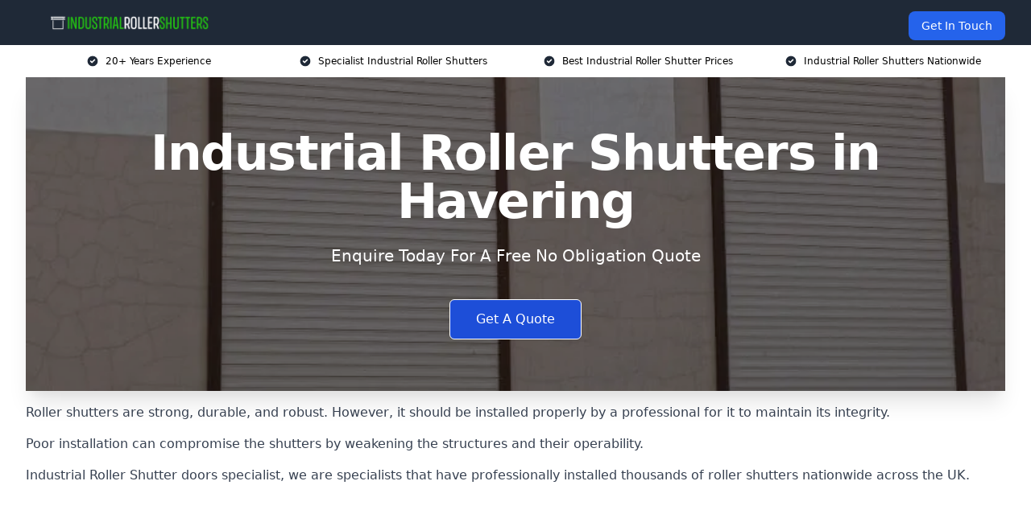

--- FILE ---
content_type: text/html; charset=UTF-8
request_url: https://industrialrollershutters.uk/near-me/greater-london-havering/
body_size: 20243
content:
<!doctype html>
<html lang="en-GB" >
<head>
    <title>Industrial Roller Shutters in Havering</title>
<meta name="viewport" content="width=device-width, initial-scale=1.0"> 
<meta name='robots' content='index, follow, max-snippet, max-video-preview, max-image-preview:large' />
<link rel="alternate" title="oEmbed (JSON)" type="application/json+oembed" href="https://industrialrollershutters.uk/wp-json/oembed/1.0/embed?url=https%3A%2F%2Findustrialrollershutters.uk%2Fnear-me%2Fservice-in-location%2F" />
<link rel="alternate" title="oEmbed (XML)" type="text/xml+oembed" href="https://industrialrollershutters.uk/wp-json/oembed/1.0/embed?url=https%3A%2F%2Findustrialrollershutters.uk%2Fnear-me%2Fservice-in-location%2F&#038;format=xml" />
<style id='wp-img-auto-sizes-contain-inline-css' type='text/css'>
img:is([sizes=auto i],[sizes^="auto," i]){contain-intrinsic-size:3000px 1500px}
/*# sourceURL=wp-img-auto-sizes-contain-inline-css */
</style>
<style id='wp-emoji-styles-inline-css' type='text/css'>

	img.wp-smiley, img.emoji {
		display: inline !important;
		border: none !important;
		box-shadow: none !important;
		height: 1em !important;
		width: 1em !important;
		margin: 0 0.07em !important;
		vertical-align: -0.1em !important;
		background: none !important;
		padding: 0 !important;
	}
/*# sourceURL=wp-emoji-styles-inline-css */
</style>
<style id='wp-block-library-inline-css' type='text/css'>
:root{--wp-block-synced-color:#7a00df;--wp-block-synced-color--rgb:122,0,223;--wp-bound-block-color:var(--wp-block-synced-color);--wp-editor-canvas-background:#ddd;--wp-admin-theme-color:#007cba;--wp-admin-theme-color--rgb:0,124,186;--wp-admin-theme-color-darker-10:#006ba1;--wp-admin-theme-color-darker-10--rgb:0,107,160.5;--wp-admin-theme-color-darker-20:#005a87;--wp-admin-theme-color-darker-20--rgb:0,90,135;--wp-admin-border-width-focus:2px}@media (min-resolution:192dpi){:root{--wp-admin-border-width-focus:1.5px}}.wp-element-button{cursor:pointer}:root .has-very-light-gray-background-color{background-color:#eee}:root .has-very-dark-gray-background-color{background-color:#313131}:root .has-very-light-gray-color{color:#eee}:root .has-very-dark-gray-color{color:#313131}:root .has-vivid-green-cyan-to-vivid-cyan-blue-gradient-background{background:linear-gradient(135deg,#00d084,#0693e3)}:root .has-purple-crush-gradient-background{background:linear-gradient(135deg,#34e2e4,#4721fb 50%,#ab1dfe)}:root .has-hazy-dawn-gradient-background{background:linear-gradient(135deg,#faaca8,#dad0ec)}:root .has-subdued-olive-gradient-background{background:linear-gradient(135deg,#fafae1,#67a671)}:root .has-atomic-cream-gradient-background{background:linear-gradient(135deg,#fdd79a,#004a59)}:root .has-nightshade-gradient-background{background:linear-gradient(135deg,#330968,#31cdcf)}:root .has-midnight-gradient-background{background:linear-gradient(135deg,#020381,#2874fc)}:root{--wp--preset--font-size--normal:16px;--wp--preset--font-size--huge:42px}.has-regular-font-size{font-size:1em}.has-larger-font-size{font-size:2.625em}.has-normal-font-size{font-size:var(--wp--preset--font-size--normal)}.has-huge-font-size{font-size:var(--wp--preset--font-size--huge)}.has-text-align-center{text-align:center}.has-text-align-left{text-align:left}.has-text-align-right{text-align:right}.has-fit-text{white-space:nowrap!important}#end-resizable-editor-section{display:none}.aligncenter{clear:both}.items-justified-left{justify-content:flex-start}.items-justified-center{justify-content:center}.items-justified-right{justify-content:flex-end}.items-justified-space-between{justify-content:space-between}.screen-reader-text{border:0;clip-path:inset(50%);height:1px;margin:-1px;overflow:hidden;padding:0;position:absolute;width:1px;word-wrap:normal!important}.screen-reader-text:focus{background-color:#ddd;clip-path:none;color:#444;display:block;font-size:1em;height:auto;left:5px;line-height:normal;padding:15px 23px 14px;text-decoration:none;top:5px;width:auto;z-index:100000}html :where(.has-border-color){border-style:solid}html :where([style*=border-top-color]){border-top-style:solid}html :where([style*=border-right-color]){border-right-style:solid}html :where([style*=border-bottom-color]){border-bottom-style:solid}html :where([style*=border-left-color]){border-left-style:solid}html :where([style*=border-width]){border-style:solid}html :where([style*=border-top-width]){border-top-style:solid}html :where([style*=border-right-width]){border-right-style:solid}html :where([style*=border-bottom-width]){border-bottom-style:solid}html :where([style*=border-left-width]){border-left-style:solid}html :where(img[class*=wp-image-]){height:auto;max-width:100%}:where(figure){margin:0 0 1em}html :where(.is-position-sticky){--wp-admin--admin-bar--position-offset:var(--wp-admin--admin-bar--height,0px)}@media screen and (max-width:600px){html :where(.is-position-sticky){--wp-admin--admin-bar--position-offset:0px}}

/*# sourceURL=wp-block-library-inline-css */
</style><style id='wp-block-paragraph-inline-css' type='text/css'>
.is-small-text{font-size:.875em}.is-regular-text{font-size:1em}.is-large-text{font-size:2.25em}.is-larger-text{font-size:3em}.has-drop-cap:not(:focus):first-letter{float:left;font-size:8.4em;font-style:normal;font-weight:100;line-height:.68;margin:.05em .1em 0 0;text-transform:uppercase}body.rtl .has-drop-cap:not(:focus):first-letter{float:none;margin-left:.1em}p.has-drop-cap.has-background{overflow:hidden}:root :where(p.has-background){padding:1.25em 2.375em}:where(p.has-text-color:not(.has-link-color)) a{color:inherit}p.has-text-align-left[style*="writing-mode:vertical-lr"],p.has-text-align-right[style*="writing-mode:vertical-rl"]{rotate:180deg}
/*# sourceURL=https://industrialrollershutters.uk/wp-includes/blocks/paragraph/style.min.css */
</style>
<style id='global-styles-inline-css' type='text/css'>
:root{--wp--preset--aspect-ratio--square: 1;--wp--preset--aspect-ratio--4-3: 4/3;--wp--preset--aspect-ratio--3-4: 3/4;--wp--preset--aspect-ratio--3-2: 3/2;--wp--preset--aspect-ratio--2-3: 2/3;--wp--preset--aspect-ratio--16-9: 16/9;--wp--preset--aspect-ratio--9-16: 9/16;--wp--preset--color--black: #000000;--wp--preset--color--cyan-bluish-gray: #abb8c3;--wp--preset--color--white: #ffffff;--wp--preset--color--pale-pink: #f78da7;--wp--preset--color--vivid-red: #cf2e2e;--wp--preset--color--luminous-vivid-orange: #ff6900;--wp--preset--color--luminous-vivid-amber: #fcb900;--wp--preset--color--light-green-cyan: #7bdcb5;--wp--preset--color--vivid-green-cyan: #00d084;--wp--preset--color--pale-cyan-blue: #8ed1fc;--wp--preset--color--vivid-cyan-blue: #0693e3;--wp--preset--color--vivid-purple: #9b51e0;--wp--preset--gradient--vivid-cyan-blue-to-vivid-purple: linear-gradient(135deg,rgb(6,147,227) 0%,rgb(155,81,224) 100%);--wp--preset--gradient--light-green-cyan-to-vivid-green-cyan: linear-gradient(135deg,rgb(122,220,180) 0%,rgb(0,208,130) 100%);--wp--preset--gradient--luminous-vivid-amber-to-luminous-vivid-orange: linear-gradient(135deg,rgb(252,185,0) 0%,rgb(255,105,0) 100%);--wp--preset--gradient--luminous-vivid-orange-to-vivid-red: linear-gradient(135deg,rgb(255,105,0) 0%,rgb(207,46,46) 100%);--wp--preset--gradient--very-light-gray-to-cyan-bluish-gray: linear-gradient(135deg,rgb(238,238,238) 0%,rgb(169,184,195) 100%);--wp--preset--gradient--cool-to-warm-spectrum: linear-gradient(135deg,rgb(74,234,220) 0%,rgb(151,120,209) 20%,rgb(207,42,186) 40%,rgb(238,44,130) 60%,rgb(251,105,98) 80%,rgb(254,248,76) 100%);--wp--preset--gradient--blush-light-purple: linear-gradient(135deg,rgb(255,206,236) 0%,rgb(152,150,240) 100%);--wp--preset--gradient--blush-bordeaux: linear-gradient(135deg,rgb(254,205,165) 0%,rgb(254,45,45) 50%,rgb(107,0,62) 100%);--wp--preset--gradient--luminous-dusk: linear-gradient(135deg,rgb(255,203,112) 0%,rgb(199,81,192) 50%,rgb(65,88,208) 100%);--wp--preset--gradient--pale-ocean: linear-gradient(135deg,rgb(255,245,203) 0%,rgb(182,227,212) 50%,rgb(51,167,181) 100%);--wp--preset--gradient--electric-grass: linear-gradient(135deg,rgb(202,248,128) 0%,rgb(113,206,126) 100%);--wp--preset--gradient--midnight: linear-gradient(135deg,rgb(2,3,129) 0%,rgb(40,116,252) 100%);--wp--preset--font-size--small: 13px;--wp--preset--font-size--medium: 20px;--wp--preset--font-size--large: 36px;--wp--preset--font-size--x-large: 42px;--wp--preset--spacing--20: 0.44rem;--wp--preset--spacing--30: 0.67rem;--wp--preset--spacing--40: 1rem;--wp--preset--spacing--50: 1.5rem;--wp--preset--spacing--60: 2.25rem;--wp--preset--spacing--70: 3.38rem;--wp--preset--spacing--80: 5.06rem;--wp--preset--shadow--natural: 6px 6px 9px rgba(0, 0, 0, 0.2);--wp--preset--shadow--deep: 12px 12px 50px rgba(0, 0, 0, 0.4);--wp--preset--shadow--sharp: 6px 6px 0px rgba(0, 0, 0, 0.2);--wp--preset--shadow--outlined: 6px 6px 0px -3px rgb(255, 255, 255), 6px 6px rgb(0, 0, 0);--wp--preset--shadow--crisp: 6px 6px 0px rgb(0, 0, 0);}:where(.is-layout-flex){gap: 0.5em;}:where(.is-layout-grid){gap: 0.5em;}body .is-layout-flex{display: flex;}.is-layout-flex{flex-wrap: wrap;align-items: center;}.is-layout-flex > :is(*, div){margin: 0;}body .is-layout-grid{display: grid;}.is-layout-grid > :is(*, div){margin: 0;}:where(.wp-block-columns.is-layout-flex){gap: 2em;}:where(.wp-block-columns.is-layout-grid){gap: 2em;}:where(.wp-block-post-template.is-layout-flex){gap: 1.25em;}:where(.wp-block-post-template.is-layout-grid){gap: 1.25em;}.has-black-color{color: var(--wp--preset--color--black) !important;}.has-cyan-bluish-gray-color{color: var(--wp--preset--color--cyan-bluish-gray) !important;}.has-white-color{color: var(--wp--preset--color--white) !important;}.has-pale-pink-color{color: var(--wp--preset--color--pale-pink) !important;}.has-vivid-red-color{color: var(--wp--preset--color--vivid-red) !important;}.has-luminous-vivid-orange-color{color: var(--wp--preset--color--luminous-vivid-orange) !important;}.has-luminous-vivid-amber-color{color: var(--wp--preset--color--luminous-vivid-amber) !important;}.has-light-green-cyan-color{color: var(--wp--preset--color--light-green-cyan) !important;}.has-vivid-green-cyan-color{color: var(--wp--preset--color--vivid-green-cyan) !important;}.has-pale-cyan-blue-color{color: var(--wp--preset--color--pale-cyan-blue) !important;}.has-vivid-cyan-blue-color{color: var(--wp--preset--color--vivid-cyan-blue) !important;}.has-vivid-purple-color{color: var(--wp--preset--color--vivid-purple) !important;}.has-black-background-color{background-color: var(--wp--preset--color--black) !important;}.has-cyan-bluish-gray-background-color{background-color: var(--wp--preset--color--cyan-bluish-gray) !important;}.has-white-background-color{background-color: var(--wp--preset--color--white) !important;}.has-pale-pink-background-color{background-color: var(--wp--preset--color--pale-pink) !important;}.has-vivid-red-background-color{background-color: var(--wp--preset--color--vivid-red) !important;}.has-luminous-vivid-orange-background-color{background-color: var(--wp--preset--color--luminous-vivid-orange) !important;}.has-luminous-vivid-amber-background-color{background-color: var(--wp--preset--color--luminous-vivid-amber) !important;}.has-light-green-cyan-background-color{background-color: var(--wp--preset--color--light-green-cyan) !important;}.has-vivid-green-cyan-background-color{background-color: var(--wp--preset--color--vivid-green-cyan) !important;}.has-pale-cyan-blue-background-color{background-color: var(--wp--preset--color--pale-cyan-blue) !important;}.has-vivid-cyan-blue-background-color{background-color: var(--wp--preset--color--vivid-cyan-blue) !important;}.has-vivid-purple-background-color{background-color: var(--wp--preset--color--vivid-purple) !important;}.has-black-border-color{border-color: var(--wp--preset--color--black) !important;}.has-cyan-bluish-gray-border-color{border-color: var(--wp--preset--color--cyan-bluish-gray) !important;}.has-white-border-color{border-color: var(--wp--preset--color--white) !important;}.has-pale-pink-border-color{border-color: var(--wp--preset--color--pale-pink) !important;}.has-vivid-red-border-color{border-color: var(--wp--preset--color--vivid-red) !important;}.has-luminous-vivid-orange-border-color{border-color: var(--wp--preset--color--luminous-vivid-orange) !important;}.has-luminous-vivid-amber-border-color{border-color: var(--wp--preset--color--luminous-vivid-amber) !important;}.has-light-green-cyan-border-color{border-color: var(--wp--preset--color--light-green-cyan) !important;}.has-vivid-green-cyan-border-color{border-color: var(--wp--preset--color--vivid-green-cyan) !important;}.has-pale-cyan-blue-border-color{border-color: var(--wp--preset--color--pale-cyan-blue) !important;}.has-vivid-cyan-blue-border-color{border-color: var(--wp--preset--color--vivid-cyan-blue) !important;}.has-vivid-purple-border-color{border-color: var(--wp--preset--color--vivid-purple) !important;}.has-vivid-cyan-blue-to-vivid-purple-gradient-background{background: var(--wp--preset--gradient--vivid-cyan-blue-to-vivid-purple) !important;}.has-light-green-cyan-to-vivid-green-cyan-gradient-background{background: var(--wp--preset--gradient--light-green-cyan-to-vivid-green-cyan) !important;}.has-luminous-vivid-amber-to-luminous-vivid-orange-gradient-background{background: var(--wp--preset--gradient--luminous-vivid-amber-to-luminous-vivid-orange) !important;}.has-luminous-vivid-orange-to-vivid-red-gradient-background{background: var(--wp--preset--gradient--luminous-vivid-orange-to-vivid-red) !important;}.has-very-light-gray-to-cyan-bluish-gray-gradient-background{background: var(--wp--preset--gradient--very-light-gray-to-cyan-bluish-gray) !important;}.has-cool-to-warm-spectrum-gradient-background{background: var(--wp--preset--gradient--cool-to-warm-spectrum) !important;}.has-blush-light-purple-gradient-background{background: var(--wp--preset--gradient--blush-light-purple) !important;}.has-blush-bordeaux-gradient-background{background: var(--wp--preset--gradient--blush-bordeaux) !important;}.has-luminous-dusk-gradient-background{background: var(--wp--preset--gradient--luminous-dusk) !important;}.has-pale-ocean-gradient-background{background: var(--wp--preset--gradient--pale-ocean) !important;}.has-electric-grass-gradient-background{background: var(--wp--preset--gradient--electric-grass) !important;}.has-midnight-gradient-background{background: var(--wp--preset--gradient--midnight) !important;}.has-small-font-size{font-size: var(--wp--preset--font-size--small) !important;}.has-medium-font-size{font-size: var(--wp--preset--font-size--medium) !important;}.has-large-font-size{font-size: var(--wp--preset--font-size--large) !important;}.has-x-large-font-size{font-size: var(--wp--preset--font-size--x-large) !important;}
/*# sourceURL=global-styles-inline-css */
</style>

<style id='classic-theme-styles-inline-css' type='text/css'>
/*! This file is auto-generated */
.wp-block-button__link{color:#fff;background-color:#32373c;border-radius:9999px;box-shadow:none;text-decoration:none;padding:calc(.667em + 2px) calc(1.333em + 2px);font-size:1.125em}.wp-block-file__button{background:#32373c;color:#fff;text-decoration:none}
/*# sourceURL=/wp-includes/css/classic-themes.min.css */
</style>
<link rel='stylesheet' id='style-name-css' href='https://industrialrollershutters.uk/wp-content/plugins/az-lists/az.css?ver=6.9' type='text/css' media='all' />
<link rel='stylesheet' id='ez-toc-css' href='https://industrialrollershutters.uk/wp-content/plugins/easy-table-of-contents/assets/css/screen.min.css?ver=2.0.66.1' type='text/css' media='all' />
<style id='ez-toc-inline-css' type='text/css'>
div#ez-toc-container .ez-toc-title {font-size: 120%;}div#ez-toc-container .ez-toc-title {font-weight: 500;}div#ez-toc-container ul li {font-size: 95%;}div#ez-toc-container ul li {font-weight: 500;}div#ez-toc-container nav ul ul li {font-size: 90%;}
.ez-toc-container-direction {direction: ltr;}.ez-toc-counter ul{counter-reset: item ;}.ez-toc-counter nav ul li a::before {content: counters(item, ".", decimal) ". ";display: inline-block;counter-increment: item;flex-grow: 0;flex-shrink: 0;margin-right: .2em; float: left; }.ez-toc-widget-direction {direction: ltr;}.ez-toc-widget-container ul{counter-reset: item ;}.ez-toc-widget-container nav ul li a::before {content: counters(item, ".", decimal) ". ";display: inline-block;counter-increment: item;flex-grow: 0;flex-shrink: 0;margin-right: .2em; float: left; }
/*# sourceURL=ez-toc-inline-css */
</style>
<script type="text/javascript" src="https://industrialrollershutters.uk/wp-includes/js/jquery/jquery.min.js?ver=3.7.1" id="jquery-core-js"></script>
<script type="text/javascript" src="https://industrialrollershutters.uk/wp-includes/js/jquery/jquery-migrate.min.js?ver=3.4.1" id="jquery-migrate-js"></script>
<link rel="https://api.w.org/" href="https://industrialrollershutters.uk/wp-json/" /><link rel="EditURI" type="application/rsd+xml" title="RSD" href="https://industrialrollershutters.uk/xmlrpc.php?rsd" />
<meta name="generator" content="WordPress 6.9" />
<link rel="canonical" href="https://industrialrollershutters.uk/near-me/greater-london-havering/" /><meta name="description" content="At Industrial Roller Shutters we provide specialist roller shutters in Havering and surrounding areas such as Romford, Chadwell Heath, Hornchurch, Upminster, Becontree." /><meta name="keywords" content="industrial roller shutters, shutters, roller shutters. industrial shutters, warehouse shutters, factory shutters, roller shutters uk" /><meta name="geo.placename" content="Havering" /><meta name="geo.position" content="51.61598; 0.18348" /><meta name="geo.county" content="Greater London" /><meta name="geo.postcode" content="RM4 1" /><meta name="geo.region" content="London" /><meta name="geo.country" content="greater-london" /><meta property="business:contact_data:locality" content="Greater London" /><meta property="business:contact_data:zip" content="RM4 1" /><meta property="place:location:latitude" content="51.61598" /><meta property="place:location:longitude" content="0.18348" /><meta property="business:contact_data:country_name" content="greater-london" /><meta property="og:url" content="https://industrialrollershutters.uk/near-me/greater-london-havering/" /><meta property="og:title" content="Industrial Roller Shutters in Havering" /><meta property="og:description" content="We are Industrial Roller Shutters. We offer our services in Havering and the following Romford, Chadwell Heath, Hornchurch, Upminster, Becontree" /><meta property="og:type" content="business.business" /><meta name="twitter:card" content="summary_large_image" /><meta name="twitter:site" content="Industrial Roller Shutters" /><meta name="twitter:creator" content="Industrial Roller Shutters" /><meta name="twitter:title" content="Industrial Roller Shutters in Havering" /><meta name="twitter:description" content="We are Industrial Roller Shutters. We offer our services in Havering and the following Romford, Chadwell Heath, Hornchurch, Upminster, Becontree" />
        <script type="application/ld+json"> [{"address":{"@type":"PostalAddress","addressLocality":"Havering","addressRegion":"Greater London","postalCode":"RM4 1","addressCountry":"UK"},"@context":"http://schema.org","@type":"LocalBusiness","name":"Industrial Roller Shutters","image":"https://industrialrollershutters.uk/wp-content/uploads/roller-shutters-company.webp","priceRange":"£300 to £3,000","description":"Industrial Roller Shutters in Havering specialises in supplying and installing high-quality roller shutter doors for warehouses, factories, and commercial properties. Our durable, secure, and weather-resistant shutters provide enhanced security, insulation, and fire protection. We offer bespoke solutions, including steel roller shutters, aluminium shutters, insulated roller doors, and high-speed doors, tailored to meet industry requirements. Our products comply with health and safety regulations and are ideal for logistics hubs, manufacturing plants, and retail units. With expert installation and maintenance services, we ensure long-lasting performance and reliability. Protect your premises with robust, industrial-grade roller shutters designed for maximum efficiency and security.","logo":"https://industrialrollershutters.uk/wp-content/uploads/Industrial-Roller-Shutters.png","url":"https://industrialrollershutters.uk/near-me/greater-london-Havering/","Geo":{"@type":"GeoCoordinates","latitude":"51.61598","longitude":"0.18348"},"alternateName":"Industrial Roller Shutters Havering","areaServed":["Romford","Chadwell Heath","Hornchurch","Upminster","Becontree","Brentwood","Dagenham","Loughton","Ilford","Redbridge"],"currenciesAccepted":"GBP","openingHours":"Mon-Fri 9am-5pm","legalName":"Industrial Roller Shutters in Havering","makesOffer":{"@type":"Offer","itemOffered":["Insulated Roller Doors","Fire-Rated Shutters","High-Speed Doors","Repairs & Maintenance"]},"additionalType":["https://en.wikipedia.org/wiki/Havering","https://en.wikipedia.org/wiki/Roller_shutter"],"email":"info@industrialrollershutters.co.uk","brand":{"@type":"Brand","name":"Industrial Roller Shutters"},"award":["Best Industrial Roller Shutter Providers Greater London 2026","Top Rated Industrial Roller Shutter Maintenance Company Havering"]}]</script> <link rel="icon" href="https://industrialrollershutters.uk/wp-content/uploads/Industrial-Roller-Shutters-icon-150x150.png" sizes="32x32" />
<link rel="icon" href="https://industrialrollershutters.uk/wp-content/uploads/Industrial-Roller-Shutters-icon-300x300.png" sizes="192x192" />
<link rel="apple-touch-icon" href="https://industrialrollershutters.uk/wp-content/uploads/Industrial-Roller-Shutters-icon-300x300.png" />
<meta name="msapplication-TileImage" content="https://industrialrollershutters.uk/wp-content/uploads/Industrial-Roller-Shutters-icon-300x300.png" />
<link href="https://unpkg.com/tailwindcss@^2/dist/tailwind.min.css" rel="stylesheet">
<script src="https://cdnjs.cloudflare.com/ajax/libs/alpinejs/2.7.3/alpine.js" id="alpine"></script>
<link href="/wp-content/themes/dash-theme/style.css" rel="stylesheet">
<script src="/wp-content/themes/dash-theme/script.js" id="custom-script"></script>
</head>


<div class="w-full text-white bg-gray-800 sticky top-0 z-10">
  <div x-data="{ open: false }" class="flex flex-col max-w-screen-xl px-4 mx-auto md:items-center md:justify-between md:flex-row md:px-6 lg:px-8">
    <div class="p-4 flex flex-row items-center justify-between">
      <a href="/" class="text-lg tracking-widest text-gray-900 uppercase rounded-lg focus:outline-none focus:shadow-outline"><img class="h-6 w-auto" height="217" width="24" src="https://industrialrollershutters.uk/wp-content/uploads/Industrial-Roller-Shutters.png"></a>
      <button class="md:hidden rounded-lg focus:outline-none focus:shadow-outline" @click="open = !open">
        <svg fill="currentColor" viewBox="0 0 20 20" class="w-6 h-6">
          <path x-show="!open" fill-rule="evenodd" d="M3 5a1 1 0 011-1h12a1 1 0 110 2H4a1 1 0 01-1-1zM3 10a1 1 0 011-1h12a1 1 0 110 2H4a1 1 0 01-1-1zM9 15a1 1 0 011-1h6a1 1 0 110 2h-6a1 1 0 01-1-1z" clip-rule="evenodd"></path>
          <path x-show="open" fill-rule="evenodd" d="M4.293 4.293a1 1 0 011.414 0L10 8.586l4.293-4.293a1 1 0 111.414 1.414L11.414 10l4.293 4.293a1 1 0 01-1.414 1.414L10 11.414l-4.293 4.293a1 1 0 01-1.414-1.414L8.586 10 4.293 5.707a1 1 0 010-1.414z" clip-rule="evenodd" style="display: none;"></path>
        </svg>
      </button>
    </div>



  <nav :class="{'flex': open, 'hidden': !open}" class="flex-col flex-grow pb-4 md:pb-0 hidden md:flex md:justify-end md:flex-row">
              <a href="#contact" class="px-4 py-2 mt-2 bg-blue-600 text-white text-sm rounded-lg md:ml-4 hover:bg-blue-700" href="/contact-us/">Get In Touch</a>   
  </nav>





  </div>
</div>
  <div class="bg-white">
  <div class="max-w-7xl mx-auto py-3 px-2 sm:px-6 lg:px-8">
    <div class="grid grid-cols-2 lg:grid-cols-4 text-xs">
    	  <div class='col-span-1 flex justify-center'>
      <svg xmlns="http://www.w3.org/2000/svg" viewBox="0 0 20 20" fill="currentColor" class="mr-2 h-4 w-4 text-gray-800">
      <path fill-rule="evenodd" d="M10 18a8 8 0 100-16 8 8 0 000 16zm3.707-9.293a1 1 0 00-1.414-1.414L9 10.586 7.707 9.293a1 1 0 00-1.414 1.414l2 2a1 1 0 001.414 0l4-4z" clip-rule="evenodd"></path>
      </svg>
        <p>20+ Years Experience</p>
      </div>
		  <div class='col-span-1 flex justify-center'>
      <svg xmlns="http://www.w3.org/2000/svg" viewBox="0 0 20 20" fill="currentColor" class="mr-2 h-4 w-4 text-gray-800">
      <path fill-rule="evenodd" d="M10 18a8 8 0 100-16 8 8 0 000 16zm3.707-9.293a1 1 0 00-1.414-1.414L9 10.586 7.707 9.293a1 1 0 00-1.414 1.414l2 2a1 1 0 001.414 0l4-4z" clip-rule="evenodd"></path>
      </svg>
        <p>Specialist Industrial Roller Shutters</p>
      </div>
		  <div class='col-span-1 justify-center hidden md:flex'>
      <svg xmlns="http://www.w3.org/2000/svg" viewBox="0 0 20 20" fill="currentColor" class="mr-2 h-4 w-4 text-gray-800">
      <path fill-rule="evenodd" d="M10 18a8 8 0 100-16 8 8 0 000 16zm3.707-9.293a1 1 0 00-1.414-1.414L9 10.586 7.707 9.293a1 1 0 00-1.414 1.414l2 2a1 1 0 001.414 0l4-4z" clip-rule="evenodd"></path>
      </svg>
        <p>Best Industrial Roller Shutter Prices</p>
      </div>
		  <div class='col-span-1 justify-center hidden md:flex'>
      <svg xmlns="http://www.w3.org/2000/svg" viewBox="0 0 20 20" fill="currentColor" class="mr-2 h-4 w-4 text-gray-800">
      <path fill-rule="evenodd" d="M10 18a8 8 0 100-16 8 8 0 000 16zm3.707-9.293a1 1 0 00-1.414-1.414L9 10.586 7.707 9.293a1 1 0 00-1.414 1.414l2 2a1 1 0 001.414 0l4-4z" clip-rule="evenodd"></path>
      </svg>
        <p>Industrial Roller Shutters Nationwide</p>
      </div>
		    </div>
  </div>
</div>



<!--hero Section-->
<div class="relative">
   <div class="max-w-7xl mx-auto sm:px-6 lg:px-8">
      <div class="relative shadow-xl sm:overflow-hidden">
         <div class="absolute inset-0">
			             <img class="h-full w-full object-cover" src="https://industrialrollershutters.uk/wp-content/uploads/roller-shutters-company.webp">
            <div class="absolute inset-0 bg-gray-400 mix-blend-multiply"></div>
         </div>
         <div class="relative px-4 py-16 sm:px-6 sm:py-24 lg:py-16 lg:px-8">
            <h1 class="text-center text-4xl font-extrabold tracking-tight sm:text-5xl lg:text-6xl">
               <span class="block text-white">Industrial Roller Shutters in Havering</span>
            </h1>
            <p class="mt-6 max-w-lg mx-auto text-center text-xl text-white sm:max-w-3xl">
               Enquire Today For A Free No Obligation Quote
            </p>
            <div class="mt-10 max-w-sm mx-auto sm:max-w-none sm:flex sm:justify-center">
                  <a href="#contact" class="border-white flex items-center justify-center px-4 py-3 border border-transparent text-base font-medium rounded-md shadow-sm text-white bg-blue-700 hover:bg-opacity-70 sm:px-8">
                  Get A Quote
                  </a>
            </div>
         </div>
      </div>
   </div>
</div>

<!--content -->
<div class="mbc max-w-7xl mx-auto px-8 mt-2 text-gray-700 mx-auto">
<p>Roller shutters are strong, durable, and robust. However, it should be installed properly by a professional for it to maintain its integrity.</p>
<p>Poor installation can compromise the shutters by weakening the structures and their operability.</p>
<p>Industrial Roller Shutter doors specialist, we are specialists that have professionally installed thousands of roller shutters nationwide across the UK.</p>
<p><style>.embed-container { position: relative; padding-bottom: 56.25%; height: 0; overflow: hidden; max-width: 100%; } .embed-container iframe, .embed-container object, .embed-container embed { position: absolute; top: 0; left: 0; width: 100%; height: 100%; }</style></p>
<div class="embed-container"><iframe src="https://www.youtube.com/embed//rtwfUp7DU0s" frameborder="0" allowfullscreen="allowfullscreen"></iframe></div>

<p>Our expert advisors offer competitive and affordable prices in January 2026, and we are able to get accurate quotes to you very quickly.</p>
<div class="blk-cta"><a class="blk-cta__lnk red " href="#contact">Get In Touch Today</a></div>
<p>The robust nature of these roller shutter doors makes them a great option when it comes to use in areas with different heavy duty weather elements.</p>
<p>They can withstand harsh weather conditions such as strong winds and sunlight. They can also be made in different sizes that are suitable for different types of properties. If you need an industrial roller shutter installed on your property, please call us.</p>
<p>We offer a number of great roller shutter services in <span data-sheets-value="{&quot;1&quot;:2,&quot;2&quot;:&quot; Greater London&quot;}" data-sheets-userformat="{&quot;2&quot;:513,&quot;3&quot;:{&quot;1&quot;:0},&quot;12&quot;:0}">Havering Greater London </span>including insulated roller shutter doors and security doors.</p>
<p>Our team are more than happy to assist you with anything you need more information on. <div id="ez-toc-container" class="ez-toc-v2_0_66_1 counter-hierarchy ez-toc-counter ez-toc-grey ez-toc-container-direction">
<div class="ez-toc-title-container">
<p class="ez-toc-title " >Table of Contents</p>
<span class="ez-toc-title-toggle"><a href="#" class="ez-toc-pull-right ez-toc-btn ez-toc-btn-xs ez-toc-btn-default ez-toc-toggle" aria-label="Toggle Table of Content"><span class="ez-toc-js-icon-con"><span class=""><span class="eztoc-hide" style="display:none;">Toggle</span><span class="ez-toc-icon-toggle-span"><svg style="fill: #999;color:#999" xmlns="http://www.w3.org/2000/svg" class="list-377408" width="20px" height="20px" viewBox="0 0 24 24" fill="none"><path d="M6 6H4v2h2V6zm14 0H8v2h12V6zM4 11h2v2H4v-2zm16 0H8v2h12v-2zM4 16h2v2H4v-2zm16 0H8v2h12v-2z" fill="currentColor"></path></svg><svg style="fill: #999;color:#999" class="arrow-unsorted-368013" xmlns="http://www.w3.org/2000/svg" width="10px" height="10px" viewBox="0 0 24 24" version="1.2" baseProfile="tiny"><path d="M18.2 9.3l-6.2-6.3-6.2 6.3c-.2.2-.3.4-.3.7s.1.5.3.7c.2.2.4.3.7.3h11c.3 0 .5-.1.7-.3.2-.2.3-.5.3-.7s-.1-.5-.3-.7zM5.8 14.7l6.2 6.3 6.2-6.3c.2-.2.3-.5.3-.7s-.1-.5-.3-.7c-.2-.2-.4-.3-.7-.3h-11c-.3 0-.5.1-.7.3-.2.2-.3.5-.3.7s.1.5.3.7z"/></svg></span></span></span></a></span></div>
<nav><ul class='ez-toc-list ez-toc-list-level-1 eztoc-toggle-hide-by-default' ><li class='ez-toc-page-1 ez-toc-heading-level-2'><a class="ez-toc-link ez-toc-heading-1" href="#Why_Choose_Us" title="Why Choose Us?">Why Choose Us?</a></li><li class='ez-toc-page-1 ez-toc-heading-level-2'><a class="ez-toc-link ez-toc-heading-2" href="#How_Long_Does_it_Take_to_Install_Roller_Shutters" title="How Long Does it Take to Install Roller Shutters?">How Long Does it Take to Install Roller Shutters?</a></li><li class='ez-toc-page-1 ez-toc-heading-level-2'><a class="ez-toc-link ez-toc-heading-3" href="#Factors_to_Consider_When_Looking_for_Roller_Shutters" title="Factors to Consider When Looking for Roller Shutters">Factors to Consider When Looking for Roller Shutters</a><ul class='ez-toc-list-level-3' ><li class='ez-toc-heading-level-3'><a class="ez-toc-link ez-toc-heading-4" href="#Cost" title="Cost">Cost</a></li><li class='ez-toc-page-1 ez-toc-heading-level-3'><a class="ez-toc-link ez-toc-heading-5" href="#Durability_of_Materials" title="Durability of Materials">Durability of Materials</a></li><li class='ez-toc-page-1 ez-toc-heading-level-3'><a class="ez-toc-link ez-toc-heading-6" href="#Frequency_of_Use" title="Frequency of Use">Frequency of Use</a></li><li class='ez-toc-page-1 ez-toc-heading-level-3'><a class="ez-toc-link ez-toc-heading-7" href="#Insulation_Properties" title="Insulation Properties">Insulation Properties</a></li></ul></li><li class='ez-toc-page-1 ez-toc-heading-level-2'><a class="ez-toc-link ez-toc-heading-8" href="#Benefits_of_Installing_Industrial_Roller_Shutters" title="Benefits of Installing Industrial Roller Shutters">Benefits of Installing Industrial Roller Shutters</a><ul class='ez-toc-list-level-3' ><li class='ez-toc-heading-level-3'><a class="ez-toc-link ez-toc-heading-9" href="#Bespoke_Specifications" title="Bespoke Specifications">Bespoke Specifications</a></li><li class='ez-toc-page-1 ez-toc-heading-level-3'><a class="ez-toc-link ez-toc-heading-10" href="#Unique_Designs" title="Unique Designs">Unique Designs</a></li><li class='ez-toc-page-1 ez-toc-heading-level-3'><a class="ez-toc-link ez-toc-heading-11" href="#Easy_to_Use" title="Easy to Use">Easy to Use</a></li><li class='ez-toc-page-1 ez-toc-heading-level-3'><a class="ez-toc-link ez-toc-heading-12" href="#Protects_Your_Property" title="Protects Your Property">Protects Your Property</a></li><li class='ez-toc-page-1 ez-toc-heading-level-3'><a class="ez-toc-link ez-toc-heading-13" href="#Cost-Effective" title="Cost-Effective">Cost-Effective</a></li></ul></li><li class='ez-toc-page-1 ez-toc-heading-level-2'><a class="ez-toc-link ez-toc-heading-14" href="#Industrial_Roller_Shutter_Services" title="Industrial Roller Shutter Services">Industrial Roller Shutter Services</a><ul class='ez-toc-list-level-3' ><li class='ez-toc-heading-level-3'><a class="ez-toc-link ez-toc-heading-15" href="#Installation_and_Repairs" title="Installation and Repairs">Installation and Repairs</a></li><li class='ez-toc-page-1 ez-toc-heading-level-3'><a class="ez-toc-link ez-toc-heading-16" href="#Service_and_Maintenance" title="Service and Maintenance">Service and Maintenance</a></li><li class='ez-toc-page-1 ez-toc-heading-level-3'><a class="ez-toc-link ez-toc-heading-17" href="#3D_Modelling" title="3D Modelling">3D Modelling</a></li></ul></li><li class='ez-toc-page-1 ez-toc-heading-level-2'><a class="ez-toc-link ez-toc-heading-18" href="#Specifications" title="Specifications">Specifications</a></li><li class='ez-toc-page-1 ez-toc-heading-level-2'><a class="ez-toc-link ez-toc-heading-19" href="#Summary" title="Summary">Summary</a></li><li class='ez-toc-page-1 ez-toc-heading-level-2'><a class="ez-toc-link ez-toc-heading-20" href="#Find_More_Info" title="Find More Info">Find More Info</a></li><li class='ez-toc-page-1 ez-toc-heading-level-2'><a class="ez-toc-link ez-toc-heading-21" href="#What_Others_Say_About_Our_Services" title="What Others Say About Our Services">What Others Say About Our Services</a></li></ul></nav></div>
</p>
<h2><span class="ez-toc-section" id="Why_Choose_Us"></span>Why Choose Us?<span class="ez-toc-section-end"></span></h2>
<p>As the UK&#8217;s leading supplier of industrial shutter curtain doors, we have a workforce that knows industrial doors and shutters. We have also invested in tools and technology that speed up the installation process in <span data-sheets-value="{&quot;1&quot;:2,&quot;2&quot;:&quot;Greater London&quot;}" data-sheets-userformat="{&quot;2&quot;:513,&quot;3&quot;:{&quot;1&quot;:0},&quot;12&quot;:0}">Greater London</span>.</p>
<p>We prioritise quality and customer satisfaction. You won’t find any low-quality materials in our possession, and we don’t recommend such either. We consider both long-term and short-term benefits before installing any component with the shutters.</p>
<p>We maintain a high level of professionalism in every job we handle. We also deal with every client with the personalization you deserve. We know that every person has different needs, and we handle them as such.</p>
<p>Industrial Roller Shutters is your trusted partner when it comes to the installation of industrial shutters. Please contact us for further information, and we will not delay in assisting you.</p>
<p>We can assist you with the best specifications, costs and prices for industrial roller shutter doors. Make sure you contact us today for a number of great roller shutter services.</p>
<div class="blk-cta"><a class="blk-cta__lnk green " href="#contact">Receive Best Online Quotes Available</a></div>
<h2><span class="ez-toc-section" id="How_Long_Does_it_Take_to_Install_Roller_Shutters"></span>How Long Does it Take to Install Roller Shutters?<span class="ez-toc-section-end"></span></h2>
<p>Roller shutter installations can take between 2 &#8211; 8 hours to complete in <span data-sheets-value="{&quot;1&quot;:2,&quot;2&quot;:&quot;Havering&quot;}" data-sheets-userformat="{&quot;2&quot;:513,&quot;3&quot;:{&quot;1&quot;:0},&quot;12&quot;:0}">Havering</span>.</p>
<p><img decoding="async" class="alignnone wp-image-169 size-full" src="https://industrialrollershutters.uk/wp-content/uploads/How-Long-Does-it-Take-to-Install-Roller-Shutters_.png" alt="How Long Does it Take to Install Roller Shutters_" width="1200" height="400" srcset="https://industrialrollershutters.uk/wp-content/uploads/How-Long-Does-it-Take-to-Install-Roller-Shutters_.png 1200w, https://industrialrollershutters.uk/wp-content/uploads/How-Long-Does-it-Take-to-Install-Roller-Shutters_-300x100.png 300w, https://industrialrollershutters.uk/wp-content/uploads/How-Long-Does-it-Take-to-Install-Roller-Shutters_-1024x341.png 1024w, https://industrialrollershutters.uk/wp-content/uploads/How-Long-Does-it-Take-to-Install-Roller-Shutters_-768x256.png 768w" sizes="(max-width: 1200px) 100vw, 1200px" /> Industrial roller shutter The time scale of the job in <span data-sheets-value="{&quot;1&quot;:2,&quot;2&quot;:&quot;Havering&quot;}" data-sheets-userformat="{&quot;2&quot;:513,&quot;3&quot;:{&quot;1&quot;:0},&quot;12&quot;:0}">Havering</span> is dependent on many factors, including:</p>
<ul>
<li>Size of shutters</li>
<li>Number of shutters</li>
<li>Material</li>
<li>Technicality (how does the shutter open and close)</li>
</ul>
<p>To gain a more accurate timeline for your industrial shutter installation, get in touch with one of our trusted advisors. <div class="blk-cta"><a class="blk-cta__lnk red " href="#contact">Get In Touch Today!</a></div></p>
<h2><span class="ez-toc-section" id="Factors_to_Consider_When_Looking_for_Roller_Shutters"></span>Factors to Consider When Looking for Roller Shutters<span class="ez-toc-section-end"></span></h2>
<p>Even though industrial shutters have a lot of benefits, there are many factors to consider when picking the right shutter for your premises.</p>
<p>You should still be cautious when buying one. It’s always a good idea to have a professional with you, give extensive knowledge in the subject. You can call out a team to help you with the selection process to ensure you get shutters with great features to fit your needs.</p>
<p>Since you’re the one who’ll be using the shutters, we will ensure that we consider your every specification when recommending the products we think are ideal for you.</p>
<h3><span class="ez-toc-section" id="Cost"></span>Cost<span class="ez-toc-section-end"></span></h3>
<p>The cost of an industrial roller shutter ranges from £300 to over £3,000 in <span data-sheets-value="{&quot;1&quot;:2,&quot;2&quot;:&quot;Havering&quot;}" data-sheets-userformat="{&quot;2&quot;:513,&quot;3&quot;:{&quot;1&quot;:0},&quot;12&quot;:0}">Havering</span>. Cost depends on a wide range of factors, including:</p>
<ul>
<li>Size</li>
<li>Material</li>
<li>Powder coated colour</li>
<li>Design</li>
<li>Location</li>
<li>Brand</li>
<li>Model</li>
</ul>
<p>For accurate quotations, get in touch with one of our professional industrial roller shutter advisors today.</p>
<h3><span class="ez-toc-section" id="Durability_of_Materials"></span>Durability of Materials<span class="ez-toc-section-end"></span></h3>
<p>One of the important factors is the weather. Industrial shutters are naturally strong and durable, but that doesn’t make them indestructible. They can still get damaged when not installed in the right way or when not used under the right conditions.</p>
<p>Choose a shutter that has been reinforced to withstand strong winds and other weather conditions.</p>
<p>Some materials, such as aluminium, are more durable than others, so always speak with an advisor to see which material will be best suited to your unique property in <span data-sheets-value="{&quot;1&quot;:2,&quot;2&quot;:&quot;Havering&quot;}" data-sheets-userformat="{&quot;2&quot;:513,&quot;3&quot;:{&quot;1&quot;:0},&quot;12&quot;:0}">Havering</span>.</p>
<h3><span class="ez-toc-section" id="Frequency_of_Use"></span>Frequency of Use<span class="ez-toc-section-end"></span></h3>
<p>Another important factor in January 2026 is the frequency of use the shutter will receive. Selecting a shutter based on this factor should be simply because they are usually categorized according to suitability to use.</p>
<p>If you intend to open the shutters between 2 to 3 times every day, then you can buy the shutters that have single-phase motors. These types of shutters are fitted with chains that smoothen the frequent operations.</p>
<p>They are also less ideal for doors that are too high. Installing them in such doors will strain the motors as they will be operating for longer when opening and closing the door. For more frequent use, 3 phase motors will be ideal.</p>
<h3><span class="ez-toc-section" id="Insulation_Properties"></span>Insulation Properties<span class="ez-toc-section-end"></span></h3>
<p>You should not ignore the insulation aspect as well. You can choose a single skin steel curtain or a double one depending on your location. If you live in an area that experiences strong winds regularly, then the double steel curtain is ideal for you.</p>
<p>They offer more strength and sturdiness that will come in handy for the structure. Insulation doesn’t just protect against outside elements; it also protects against unauthorised access.</p>
<p>The insulated roller shutters will be more difficult to break into when you have double curtains. If you would like to receive even more information on insulated roller shutters, make sure you get in touch with us today and fill in your contact details!</p>
<div class="blk-cta"><a class="blk-cta__lnk blue " href="#contact">Contact Our Team For Best Rates</a></div>
<h2><span class="ez-toc-section" id="Benefits_of_Installing_Industrial_Roller_Shutters"></span>Benefits of Installing Industrial Roller Shutters<span class="ez-toc-section-end"></span></h2>
<p><img loading="lazy" decoding="async" class="alignnone wp-image-168 size-full" src="https://industrialrollershutters.uk/wp-content/uploads/5-BENEFITS-OF-INSTALLING-INDUSTRIAL-ROLLER-SHUTTERS.png" alt="5 BENEFITS OF INSTALLING INDUSTRIAL ROLLER SHUTTERS!" width="1200" height="400" srcset="https://industrialrollershutters.uk/wp-content/uploads/5-BENEFITS-OF-INSTALLING-INDUSTRIAL-ROLLER-SHUTTERS.png 1200w, https://industrialrollershutters.uk/wp-content/uploads/5-BENEFITS-OF-INSTALLING-INDUSTRIAL-ROLLER-SHUTTERS-300x100.png 300w, https://industrialrollershutters.uk/wp-content/uploads/5-BENEFITS-OF-INSTALLING-INDUSTRIAL-ROLLER-SHUTTERS-1024x341.png 1024w, https://industrialrollershutters.uk/wp-content/uploads/5-BENEFITS-OF-INSTALLING-INDUSTRIAL-ROLLER-SHUTTERS-768x256.png 768w" sizes="auto, (max-width: 1200px) 100vw, 1200px" /> There are many benefits There are many benefits associated with installing industrial roller shutters on your property.</p>
<h3><span class="ez-toc-section" id="Bespoke_Specifications"></span>Bespoke Specifications<span class="ez-toc-section-end"></span></h3>
<p>Industrial shutters are very versatile, and that makes them easier to use. You can get a size that fits the exact specifications of your property in <span data-sheets-value="{&quot;1&quot;:2,&quot;2&quot;:&quot;Havering&quot;}" data-sheets-userformat="{&quot;2&quot;:513,&quot;3&quot;:{&quot;1&quot;:0},&quot;12&quot;:0}">Havering</span>. You only need to specify the length and the width of the entry point when shopping around for one.</p>
<p>The availability of different sizes of galvanised steel laths in January 2026 also helps with the versatility of the shutters. You can easily find laths that fit your entrance, to give you the kind of security you desire.</p>
<p>Our shutters are made in the UK to ISO 9001 standards. We can offer powder coating to the galvanised steel shutters in a number of BS or RAL colour options to meet your individual needs.</p>
<p>Powder coated galvanised steel roller shutter doors and security grilles are very popular, as you can create a bespoke design.</p>
<h3><span class="ez-toc-section" id="Unique_Designs"></span>Unique Designs<span class="ez-toc-section-end"></span></h3>
<p>Industrial roller shutter doors are available in different designs. You can choose one that has a separate entrance for pedestrian access, which means that you won’t have to open the whole shutter every time you need access to the property.</p>
<p>This also helps increase convenience without compromising security in <span data-sheets-value="{&quot;1&quot;:2,&quot;2&quot;:&quot;Havering&quot;}" data-sheets-userformat="{&quot;2&quot;:513,&quot;3&quot;:{&quot;1&quot;:0},&quot;12&quot;:0}">Havering</span>. We can help you select the most convenient and functional roller shutter for your exact needs. We won’t just give you value for money; we will also guarantee the continuous functionality of the door.</p>
<p>The shutters can be installed with electrical operation or manual operation depending on individual requirements.</p>
<p>The shutters that are electrically operated offer a safety brake and other safety devices to prevent entrapment and ensure users can use the doors safely.</p>
<h3><span class="ez-toc-section" id="Easy_to_Use"></span>Easy to Use<span class="ez-toc-section-end"></span></h3>
<p>The way the industrial roller shutter doors operate is another reason why you should consider installing one on your industrial property. You will find one that operates according to your expectations and your liking.</p>
<p>Some rely on electricity to operate automatically, and others can be operated manually. You could go for the ones that have both functionalities to ensure that you continue with seamless operations even when there is a power outage.</p>
<p>When choosing an industrial roller shutter, you should consider how frequently you’ll be using the door as it determines how you’ll be operating.</p>
<h3><span class="ez-toc-section" id="Protects_Your_Property"></span>Protects Your Property<span class="ez-toc-section-end"></span></h3>
<p>Not only does an industrial roller shutter add to the aesthetics of a building, but it also provides security to your property. Roller shutters are a method of protection, as it makes it much harder for a burglar to get into your property and steal anything.</p>
<p>Industrial shutters could save you thousands of pounds by keeping your goods and personal items safe from theft.</p>
<p>Shutter fire doors can also protect your property, as many of the materials used to manufacture industrial shutters are fire-resistant. Again, this can save you money on potential damages should a fire break out unexpectedly.</p>
<h3><span class="ez-toc-section" id="Cost-Effective"></span>Cost-Effective<span class="ez-toc-section-end"></span></h3>
<p>Industrial shutters are classed as cost-effective, as they can help to reduce heating and energy bills. The shutters keep heat inside the property, therefore, you won&#8217;t have to have your heaters on full blast again, as less heat is lost to the outside.</p>
<p>Alternatively, in the summer, shutters can be used to reflect the heat of the sun, keeping the property cool. Their multi-functional purposes make them an extremely beneficial feature to have, as they can end up paying for themselves in the long run, by helping you save on bills.</p>
<h2><span class="ez-toc-section" id="Industrial_Roller_Shutter_Services"></span>Industrial Roller Shutter Services<span class="ez-toc-section-end"></span></h2>
<p>We offer a variety of services aside from installation of the roller shutter doors. We have listed a few of the services below:</p>
<h3><span class="ez-toc-section" id="Installation_and_Repairs"></span>Installation and Repairs<span class="ez-toc-section-end"></span></h3>
<p>We consider the security and operation of the roller shutter door during installation, and that ensures that we get the job right the first time. We also provide repair services whenever needed. You can call us as soon as you notice changes in how the industrial shutter opens and closes.</p>
<p>We will be there to ensure you continue enjoying the high-security levels provided by these products. We treat every repair request we get as an emergency because we don’t want you to leave your property unprotected.</p>
<h3><span class="ez-toc-section" id="Service_and_Maintenance"></span>Service and Maintenance<span class="ez-toc-section-end"></span></h3>
<p>Servicing and maintenance are also part of industrial roller ownership. These will help prevent problems, thereby allowing you to continue enjoying the kind of security the roller shutters bring.</p>
<p>Our engineers can handle any kind of damage, and we strive to fix them quickly to help with normal operations. You can hire us for routine maintenance and servicing routines, and we won’t disappoint you.</p>
<h3><span class="ez-toc-section" id="3D_Modelling"></span>3D Modelling<span class="ez-toc-section-end"></span></h3>
<p>You can also count on us for 3D modelling if you have a newly constructed property. With this service, you’ll know the kind of shutters you need for the property before the construction is completed.</p>
<p>You’ll be able to prepare the resources you’ll need for the installation early enough and get a well-fitting roller shutter when you finish building the new property. These services are also ideal for renovation projects. If you’re thinking of adding a new feature or expanding your doors or security grilles, contact us for 3D modelling.</p>
<h2><span class="ez-toc-section" id="Specifications"></span>Specifications<span class="ez-toc-section-end"></span></h2>
<p>We provide an <strong>HVP75 security roller shutter</strong> for industrial applications in <span data-sheets-value="{&quot;1&quot;:2,&quot;2&quot;:&quot;Havering&quot;}" data-sheets-userformat="{&quot;2&quot;:513,&quot;3&quot;:{&quot;1&quot;:0},&quot;12&quot;:0}">Havering</span>. Our <strong>Cobra sectional overhead doors</strong> are another popular type of shutter for industrial applications. We have a wide range of roller doors available for different applications.</p>
<p>If you have any questions on the specifications we can offer, please complete our enquiry form now.</p>
<h2><span class="ez-toc-section" id="Summary"></span>Summary<span class="ez-toc-section-end"></span></h2>
<p>Industrial rollers have a wide range of benefits including increased safety for your property and reduced energy bills. We can offer a variety of bespoke roller shutters to properties in <span data-sheets-value="{&quot;1&quot;:2,&quot;2&quot;:&quot;Havering&quot;}" data-sheets-userformat="{&quot;2&quot;:513,&quot;3&quot;:{&quot;1&quot;:0},&quot;12&quot;:0}">Havering</span>.</p>
<p>Our team of experts have years of experience, so you can rest assured that your industrial shutters will be installed to the utmost quality. To learn more today or speak to a trusted advisor, get in touch with us today!</p>
<h2><span class="ez-toc-section" id="Find_More_Info"></span>Find More Info<span class="ez-toc-section-end"></span></h2>
<p>Make sure you complete our enquiry form with your contact details for a number of great industrial roller shutter doors and roller garage doors in London.</p>
<p>Here are some towns we cover near Havering. <a href="https://industrialrollershutters.uk/near-me/greater-london-romford/">Romford</a>, <a href="https://industrialrollershutters.uk/near-me/greater-london-chadwell-heath/">Chadwell Heath</a>, <a href="https://industrialrollershutters.uk/near-me/greater-london-hornchurch/">Hornchurch</a>, <a href="https://industrialrollershutters.uk/near-me/greater-london-upminster/">Upminster</a>, <a href="https://industrialrollershutters.uk/near-me/greater-london-becontree/">Becontree</a></p>
<p><div class="blk-cta"><a class="blk-cta__lnk red " href="#contact">Receive Top Online Quotes Here</a></div> <div class="p-quotes-section has-wrap text-center"><h2 class="p-quotes-title u-txt-c"><span class="ez-toc-section" id="What_Others_Say_About_Our_Services"></span>What Others Say About Our Services<span class="ez-toc-section-end"></span></h2> <div class="p-quotes"><div class="p-quotes__item"><div class="bg-gray-800 rounded-md text-white p-4 p-crd u-bg-lig u-p-x6 u-br-rd"><div class="p-quotes-rating"><svg xmlns="http://www.w3.org/2000/svg" enable-background="new 0 0 24 24" height="24" viewBox="0 0 24 24" width="24"><g><path d="M0,0h24v24H0V0z" fill="none"/><path d="M0,0h24v24H0V0z" fill="none"/></g><g><g><polygon opacity=".3" points="12,15.4 8.24,17.67 9.24,13.39 5.92,10.51 10.3,10.13 12,6.1 13.71,10.14 18.09,10.52 14.77,13.4 15.77,17.68"/><path d="M22,9.24l-7.19-0.62L12,2L9.19,8.63L2,9.24l5.46,4.73L5.82,21L12,17.27L18.18,21l-1.63-7.03L22,9.24z M12,15.4l-3.76,2.27 l1-4.28l-3.32-2.88l4.38-0.38L12,6.1l1.71,4.04l4.38,0.38l-3.32,2.88l1,4.28L12,15.4z"/></g></g></svg><svg xmlns="http://www.w3.org/2000/svg" enable-background="new 0 0 24 24" height="24" viewBox="0 0 24 24" width="24"><g><path d="M0,0h24v24H0V0z" fill="none"/><path d="M0,0h24v24H0V0z" fill="none"/></g><g><g><polygon opacity=".3" points="12,15.4 8.24,17.67 9.24,13.39 5.92,10.51 10.3,10.13 12,6.1 13.71,10.14 18.09,10.52 14.77,13.4 15.77,17.68"/><path d="M22,9.24l-7.19-0.62L12,2L9.19,8.63L2,9.24l5.46,4.73L5.82,21L12,17.27L18.18,21l-1.63-7.03L22,9.24z M12,15.4l-3.76,2.27 l1-4.28l-3.32-2.88l4.38-0.38L12,6.1l1.71,4.04l4.38,0.38l-3.32,2.88l1,4.28L12,15.4z"/></g></g></svg><svg xmlns="http://www.w3.org/2000/svg" enable-background="new 0 0 24 24" height="24" viewBox="0 0 24 24" width="24"><g><path d="M0,0h24v24H0V0z" fill="none"/><path d="M0,0h24v24H0V0z" fill="none"/></g><g><g><polygon opacity=".3" points="12,15.4 8.24,17.67 9.24,13.39 5.92,10.51 10.3,10.13 12,6.1 13.71,10.14 18.09,10.52 14.77,13.4 15.77,17.68"/><path d="M22,9.24l-7.19-0.62L12,2L9.19,8.63L2,9.24l5.46,4.73L5.82,21L12,17.27L18.18,21l-1.63-7.03L22,9.24z M12,15.4l-3.76,2.27 l1-4.28l-3.32-2.88l4.38-0.38L12,6.1l1.71,4.04l4.38,0.38l-3.32,2.88l1,4.28L12,15.4z"/></g></g></svg><svg xmlns="http://www.w3.org/2000/svg" enable-background="new 0 0 24 24" height="24" viewBox="0 0 24 24" width="24"><g><path d="M0,0h24v24H0V0z" fill="none"/><path d="M0,0h24v24H0V0z" fill="none"/></g><g><g><polygon opacity=".3" points="12,15.4 8.24,17.67 9.24,13.39 5.92,10.51 10.3,10.13 12,6.1 13.71,10.14 18.09,10.52 14.77,13.4 15.77,17.68"/><path d="M22,9.24l-7.19-0.62L12,2L9.19,8.63L2,9.24l5.46,4.73L5.82,21L12,17.27L18.18,21l-1.63-7.03L22,9.24z M12,15.4l-3.76,2.27 l1-4.28l-3.32-2.88l4.38-0.38L12,6.1l1.71,4.04l4.38,0.38l-3.32,2.88l1,4.28L12,15.4z"/></g></g></svg><svg xmlns="http://www.w3.org/2000/svg" enable-background="new 0 0 24 24" height="24" viewBox="0 0 24 24" width="24"><g><path d="M0,0h24v24H0V0z" fill="none"/><path d="M0,0h24v24H0V0z" fill="none"/></g><g><g><polygon opacity=".3" points="12,15.4 8.24,17.67 9.24,13.39 5.92,10.51 10.3,10.13 12,6.1 13.71,10.14 18.09,10.52 14.77,13.4 15.77,17.68"/><path d="M22,9.24l-7.19-0.62L12,2L9.19,8.63L2,9.24l5.46,4.73L5.82,21L12,17.27L18.18,21l-1.63-7.03L22,9.24z M12,15.4l-3.76,2.27 l1-4.28l-3.32-2.88l4.38-0.38L12,6.1l1.71,4.04l4.38,0.38l-3.32,2.88l1,4.28L12,15.4z"/></g></g></svg></div> <p>We absolutely love the service provided. Their approach is really friendly but professional. We went out to five different companies and found Industrial Roller Shutters to be value for money and their service was by far the best. Thank you for your really awesome work, we will definitely be returning!</p>
<span class="p-quotes-info"><strong>Bradley Marshall</strong><br/>Greater London</span></div></div><div class="p-quotes__item"><div class="bg-gray-800 rounded-md text-white p-4 p-crd u-bg-lig u-p-x6 u-br-rd"><div class="p-quotes-rating"><svg xmlns="http://www.w3.org/2000/svg" enable-background="new 0 0 24 24" height="24" viewBox="0 0 24 24" width="24"><g><path d="M0,0h24v24H0V0z" fill="none"/><path d="M0,0h24v24H0V0z" fill="none"/></g><g><g><polygon opacity=".3" points="12,15.4 8.24,17.67 9.24,13.39 5.92,10.51 10.3,10.13 12,6.1 13.71,10.14 18.09,10.52 14.77,13.4 15.77,17.68"/><path d="M22,9.24l-7.19-0.62L12,2L9.19,8.63L2,9.24l5.46,4.73L5.82,21L12,17.27L18.18,21l-1.63-7.03L22,9.24z M12,15.4l-3.76,2.27 l1-4.28l-3.32-2.88l4.38-0.38L12,6.1l1.71,4.04l4.38,0.38l-3.32,2.88l1,4.28L12,15.4z"/></g></g></svg><svg xmlns="http://www.w3.org/2000/svg" enable-background="new 0 0 24 24" height="24" viewBox="0 0 24 24" width="24"><g><path d="M0,0h24v24H0V0z" fill="none"/><path d="M0,0h24v24H0V0z" fill="none"/></g><g><g><polygon opacity=".3" points="12,15.4 8.24,17.67 9.24,13.39 5.92,10.51 10.3,10.13 12,6.1 13.71,10.14 18.09,10.52 14.77,13.4 15.77,17.68"/><path d="M22,9.24l-7.19-0.62L12,2L9.19,8.63L2,9.24l5.46,4.73L5.82,21L12,17.27L18.18,21l-1.63-7.03L22,9.24z M12,15.4l-3.76,2.27 l1-4.28l-3.32-2.88l4.38-0.38L12,6.1l1.71,4.04l4.38,0.38l-3.32,2.88l1,4.28L12,15.4z"/></g></g></svg><svg xmlns="http://www.w3.org/2000/svg" enable-background="new 0 0 24 24" height="24" viewBox="0 0 24 24" width="24"><g><path d="M0,0h24v24H0V0z" fill="none"/><path d="M0,0h24v24H0V0z" fill="none"/></g><g><g><polygon opacity=".3" points="12,15.4 8.24,17.67 9.24,13.39 5.92,10.51 10.3,10.13 12,6.1 13.71,10.14 18.09,10.52 14.77,13.4 15.77,17.68"/><path d="M22,9.24l-7.19-0.62L12,2L9.19,8.63L2,9.24l5.46,4.73L5.82,21L12,17.27L18.18,21l-1.63-7.03L22,9.24z M12,15.4l-3.76,2.27 l1-4.28l-3.32-2.88l4.38-0.38L12,6.1l1.71,4.04l4.38,0.38l-3.32,2.88l1,4.28L12,15.4z"/></g></g></svg><svg xmlns="http://www.w3.org/2000/svg" enable-background="new 0 0 24 24" height="24" viewBox="0 0 24 24" width="24"><g><path d="M0,0h24v24H0V0z" fill="none"/><path d="M0,0h24v24H0V0z" fill="none"/></g><g><g><polygon opacity=".3" points="12,15.4 8.24,17.67 9.24,13.39 5.92,10.51 10.3,10.13 12,6.1 13.71,10.14 18.09,10.52 14.77,13.4 15.77,17.68"/><path d="M22,9.24l-7.19-0.62L12,2L9.19,8.63L2,9.24l5.46,4.73L5.82,21L12,17.27L18.18,21l-1.63-7.03L22,9.24z M12,15.4l-3.76,2.27 l1-4.28l-3.32-2.88l4.38-0.38L12,6.1l1.71,4.04l4.38,0.38l-3.32,2.88l1,4.28L12,15.4z"/></g></g></svg><svg xmlns="http://www.w3.org/2000/svg" enable-background="new 0 0 24 24" height="24" viewBox="0 0 24 24" width="24"><g><path d="M0,0h24v24H0V0z" fill="none"/><path d="M0,0h24v24H0V0z" fill="none"/></g><g><g><polygon opacity=".3" points="12,15.4 8.24,17.67 9.24,13.39 5.92,10.51 10.3,10.13 12,6.1 13.71,10.14 18.09,10.52 14.77,13.4 15.77,17.68"/><path d="M22,9.24l-7.19-0.62L12,2L9.19,8.63L2,9.24l5.46,4.73L5.82,21L12,17.27L18.18,21l-1.63-7.03L22,9.24z M12,15.4l-3.76,2.27 l1-4.28l-3.32-2.88l4.38-0.38L12,6.1l1.71,4.04l4.38,0.38l-3.32,2.88l1,4.28L12,15.4z"/></g></g></svg></div> <p>We have used Industrial Roller Shutters for many years as they are certainly the best in the UK. The attention to detail and professional setup is what makes this company our go-to company for all our work. I highly recommend the team for the immense work - we highly recommend them!</p>
<span class="p-quotes-info"><strong>Dylan Burke</strong><br/>Greater London</span></div></div></div></div></p>
<p>For more information on <a href="https://industrialrollershutters.uk/near-me/greater-london/">industrial roller shutters in Greater London</a>, fill in the contact form below to receive a free quote today.</p>
<div class="blk-cta"><a class="blk-cta__lnk blue " href="#contact">Get A Free Quote</a></div></div>

<section id="sticky-footer" class="sticky opacity-0 bottom-0 bg-gray-800 pb-6 pl-2 pr-2 full-width shadow-2xl shad min-w-full mx-auto">
		<div class="p-bar__inr u-row has-wrap u-jc-ce max-w-sm mx-auto sm:max-w-none sm:flex sm:justify-center">
            <a href="#contact" class="mt-2 border-white flex items-center justify-center px-4 py-3 border border-transparent text-base font-medium rounded-md shadow-sm text-white bg-blue-700 hover:bg-opacity-70 sm:px-8">
                  Enquire Now
            </a>
		</div>
</section>

<div class="bg-blue-700 h-screen" id="contact">
  <div class="max-w-2xl mx-auto text-center py-16 px-4 sm:py-20 sm:px-6 lg:px-8">
    <div class="-m-4 text-3xl font-extrabold text-white sm:text-4xl">
      <span class="block">Get In Touch With Our Team</span>
   </div>
    <p class="mt-4 text-lg leading-6 text-blue-200">We Aim To Reply To All Enquiries With-in 24-Hours</p>
      <script>
window.addEventListener("message", function (event) {
    if (event.data.hasOwnProperty("FrameHeight")) {
        document.getElementById("iframeID-128").style.height = event.data.FrameHeight + "px"
    }
    if (event.data.hasOwnProperty("RedirectURL")) {
        window.location.href = event.data.RedirectURL;
    }
});

function setIframeHeight(ifrm) {
    var height = ifrm.contentWindow.postMessage("FrameHeight", "*");
}
</script>

<iframe id="iframeID-128" onLoad="setIframeHeight(this)" scrolling="no" style="border:0px;width:100%;overflow:hidden;"
        src="https://leadsimplify.net/fatrank/form/128"></iframe>
  </div>
</div>

<div class="link mt-4 mb-4">
  <h2 class="text-center font-bold text-2xl mb-4">Areas We Cover</h2>
   <ul><li><a href="https://industrialrollershutters.uk/near-me/greater-london-romford/">Romford</a></li><li><a href="https://industrialrollershutters.uk/near-me/greater-london-chadwell-heath/">Chadwell Heath</a></li><li><a href="https://industrialrollershutters.uk/near-me/greater-london-hornchurch/">Hornchurch</a></li><li><a href="https://industrialrollershutters.uk/near-me/greater-london-upminster/">Upminster</a></li><li><a href="https://industrialrollershutters.uk/near-me/greater-london-becontree/">Becontree</a></li><li><a href="https://industrialrollershutters.uk/near-me/greater-london-dagenham/">Dagenham</a></li><li><a href="https://industrialrollershutters.uk/near-me/greater-london-ilford/">Ilford</a></li><li><a href="https://industrialrollershutters.uk/near-me/greater-london-redbridge/">Redbridge</a></li><li><a href="https://industrialrollershutters.uk/near-me/greater-london-barking/">Barking</a></li><li><a href="https://industrialrollershutters.uk/near-me/greater-london-chingford/">Chingford</a></li><li><a href="https://industrialrollershutters.uk/near-me/greater-london-leytonstone/">Leytonstone</a></li><li><a href="https://industrialrollershutters.uk/near-me/greater-london-thamesmead/">Thamesmead</a></li><li><a href="https://industrialrollershutters.uk/near-me/greater-london-walthamstow/">Walthamstow</a></li><li><a href="https://industrialrollershutters.uk/near-me/greater-london-forest-gate/">Forest Gate</a></li><li><a href="https://industrialrollershutters.uk/near-me/greater-london-newham/">Newham</a></li><li><a href="https://industrialrollershutters.uk/near-me/greater-london-waltham-forest/">Waltham Forest</a></li><li><a href="https://industrialrollershutters.uk/near-me/greater-london-plaistow/">Plaistow</a></li><li><a href="https://industrialrollershutters.uk/near-me/greater-london-stratford/">Stratford</a></li><li><a href="https://industrialrollershutters.uk/near-me/greater-london-woolwich/">Woolwich</a></li><li><a href="https://industrialrollershutters.uk/near-me/greater-london-edmonton/">Edmonton</a></li><li><a href="https://industrialrollershutters.uk/near-me/greater-london-lea-bridge/">Lea Bridge</a></li><li><a href="https://industrialrollershutters.uk/near-me/greater-london-bromley/">Bromley</a></li><li><a href="https://industrialrollershutters.uk/near-me/greater-london/">Greater London</a></li><li><a href="https://industrialrollershutters.uk/near-me/greater-london-bow/">Bow</a></li><li><a href="https://industrialrollershutters.uk/near-me/greater-london-welling/">Welling</a></li><li><a href="https://industrialrollershutters.uk/near-me/greater-london-hackney/">Hackney</a></li><li><a href="https://industrialrollershutters.uk/near-me/greater-london-south-tottenham/">South Tottenham</a></li><li><a href="https://industrialrollershutters.uk/near-me/greater-london-enfield/">Enfield</a></li><li><a href="https://industrialrollershutters.uk/near-me/greater-london-westcombe-park/">Westcombe Park</a></li><li><a href="https://industrialrollershutters.uk/near-me/greater-london-stamford-hill/">Stamford Hill</a></li><li><a href="https://industrialrollershutters.uk/near-me/greater-london-canary-wharf/">Canary Wharf</a></li><li><a href="https://industrialrollershutters.uk/near-me/greater-london-tower-hamlets/">Tower Hamlets</a></li><li><a href="https://industrialrollershutters.uk/near-me/greater-london-bethnal-green/">Bethnal Green</a></li><li><a href="https://industrialrollershutters.uk/near-me/greater-london-bexley/">Bexley</a></li><li><a href="https://industrialrollershutters.uk/near-me/greater-london-isle-of-dogs/">Isle of Dogs</a></li><li><a href="https://industrialrollershutters.uk/near-me/greater-london-millwall/">Millwall</a></li><li><a href="https://industrialrollershutters.uk/near-me/greater-london-greenwich/">Greenwich</a></li><li><a href="https://industrialrollershutters.uk/near-me/greater-london-eltham/">Eltham</a></li><li><a href="https://industrialrollershutters.uk/near-me/greater-london-wood-green/">Wood Green</a></li><li><a href="https://industrialrollershutters.uk/near-me/greater-london-lamorbey/">Lamorbey</a></li><li><a href="https://industrialrollershutters.uk/near-me/greater-london-haringey/">Haringey</a></li><li><a href="https://industrialrollershutters.uk/near-me/greater-london-blackheath/">Blackheath</a></li><li><a href="https://industrialrollershutters.uk/near-me/greater-london-sidcup/">Sidcup</a></li><li><a href="https://industrialrollershutters.uk/near-me/greater-london-islington/">Islington</a></li><li><a href="https://industrialrollershutters.uk/near-me/greater-london-holloway/">Holloway</a></li><li><a href="https://industrialrollershutters.uk/near-me/greater-london-lewisham/">Lewisham</a></li><li><a href="https://industrialrollershutters.uk/near-me/greater-london-st-pancras/">St Pancras</a></li><li><a href="https://industrialrollershutters.uk/near-me/greater-london-walworth/">Walworth</a></li><li><a href="https://industrialrollershutters.uk/near-me/greater-london-north-southwark/">North Southwark</a></li><li><a href="https://industrialrollershutters.uk/near-me/greater-london-peckham/">Peckham</a></li><li><a href="https://industrialrollershutters.uk/near-me/greater-london-catford/">Catford</a></li><li><a href="https://industrialrollershutters.uk/near-me/greater-london-camden-town/">Camden Town</a></li><li><a href="https://industrialrollershutters.uk/near-me/greater-london-camden-town/">Camden Town</a></li><li><a href="https://industrialrollershutters.uk/near-me/greater-london-chalk-farm/">Chalk Farm</a></li><li><a href="https://industrialrollershutters.uk/near-me/greater-london-charing-cross/">Charing Cross</a></li><li><a href="https://industrialrollershutters.uk/near-me/greater-london-camberwell/">Camberwell</a></li><li><a href="https://industrialrollershutters.uk/near-me/greater-london-westminster/">Westminster</a></li><li><a href="https://industrialrollershutters.uk/near-me/greater-london-forest-hill/">Forest Hill</a></li><li><a href="https://industrialrollershutters.uk/near-me/greater-london-mayfair/">Mayfair</a></li><li><a href="https://industrialrollershutters.uk/near-me/greater-london-pimlico/">Pimlico</a></li><li><a href="https://industrialrollershutters.uk/near-me/greater-london-barnet/">Barnet</a></li><li><a href="https://industrialrollershutters.uk/near-me/greater-london-brixton/">Brixton</a></li><li><a href="https://industrialrollershutters.uk/near-me/greater-london-lambeth/">Lambeth</a></li><li><a href="https://industrialrollershutters.uk/near-me/greater-london-sydenham/">Sydenham</a></li><li><a href="https://industrialrollershutters.uk/near-me/greater-london-paddington/">Paddington</a></li><li><a href="https://industrialrollershutters.uk/near-me/greater-london-west-hampstead/">West Hampstead</a></li><li><a href="https://industrialrollershutters.uk/near-me/greater-london-beckenham/">Beckenham</a></li><li><a href="https://industrialrollershutters.uk/near-me/greater-london-orpington/">Orpington</a></li><li><a href="https://industrialrollershutters.uk/near-me/greater-london-maida-vale/">Maida Vale</a></li><li><a href="https://industrialrollershutters.uk/near-me/greater-london-clapham/">Clapham</a></li><li><a href="https://industrialrollershutters.uk/near-me/greater-london-kilburn/">Kilburn</a></li><li><a href="https://industrialrollershutters.uk/near-me/greater-london-brent/">Brent</a></li><li><a href="https://industrialrollershutters.uk/near-me/greater-london-chelsea/">Chelsea</a></li><li><a href="https://industrialrollershutters.uk/near-me/greater-london-hendon/">Hendon</a></li><li><a href="https://industrialrollershutters.uk/near-me/greater-london-kensington/">Kensington</a></li><li><a href="https://industrialrollershutters.uk/near-me/greater-london-battersea/">Battersea</a></li><li><a href="https://industrialrollershutters.uk/near-me/greater-london-streatham/">Streatham</a></li><li><a href="https://industrialrollershutters.uk/near-me/greater-london-willesden/">Willesden</a></li><li><a href="https://industrialrollershutters.uk/near-me/greater-london-kingsbury/">Kingsbury</a></li><li><a href="https://industrialrollershutters.uk/near-me/greater-london-wandsworth/">Wandsworth</a></li><li><a href="https://industrialrollershutters.uk/near-me/greater-london-edgware/">Edgware</a></li><li><a href="https://industrialrollershutters.uk/near-me/greater-london-fulham/">Fulham</a></li><li><a href="https://industrialrollershutters.uk/near-me/greater-london-fulham/">Fulham</a></li><li><a href="https://industrialrollershutters.uk/near-me/greater-london-thornton-heath/">Thornton Heath</a></li><li><a href="https://industrialrollershutters.uk/near-me/greater-london-hammersmith/">Hammersmith</a></li><li><a href="https://industrialrollershutters.uk/near-me/greater-london-putney/">Putney</a></li><li><a href="https://industrialrollershutters.uk/near-me/greater-london-wembley-park/">Wembley Park</a></li><li><a href="https://industrialrollershutters.uk/near-me/greater-london-croydon/">Croydon</a></li><li><a href="https://industrialrollershutters.uk/near-me/greater-london-park-royal/">Park Royal</a></li><li><a href="https://industrialrollershutters.uk/near-me/greater-london-wembley/">Wembley</a></li><li><a href="https://industrialrollershutters.uk/near-me/greater-london-chiswick/">Chiswick</a></li><li><a href="https://industrialrollershutters.uk/near-me/greater-london-barnes/">Barnes</a></li><li><a href="https://industrialrollershutters.uk/near-me/greater-london-merton/">Merton</a></li><li><a href="https://industrialrollershutters.uk/near-me/greater-london-mitcham/">Mitcham</a></li><li><a href="https://industrialrollershutters.uk/near-me/greater-london-stanmore/">Stanmore</a></li><li><a href="https://industrialrollershutters.uk/near-me/greater-london-south-wimbledon/">South Wimbledon</a></li><li><a href="https://industrialrollershutters.uk/near-me/greater-london-beddington/">Beddington</a></li><li><a href="https://industrialrollershutters.uk/near-me/greater-london-kenton/">Kenton</a></li><li><a href="https://industrialrollershutters.uk/near-me/greater-london-morden/">Morden</a></li><li><a href="https://industrialrollershutters.uk/near-me/greater-london-harrow/">Harrow</a></li><li><a href="https://industrialrollershutters.uk/near-me/greater-london-carshalton/">Carshalton</a></li><li><a href="https://industrialrollershutters.uk/near-me/greater-london-ealing/">Ealing</a></li><li><a href="https://industrialrollershutters.uk/near-me/greater-london-brentford/">Brentford</a></li><li><a href="https://industrialrollershutters.uk/near-me/greater-london-west-ealing/">West Ealing</a></li><li><a href="https://industrialrollershutters.uk/near-me/greater-london-hanwell/">Hanwell</a></li><li><a href="https://industrialrollershutters.uk/near-me/greater-london-richmond/">Richmond</a></li><li><a href="https://industrialrollershutters.uk/near-me/greater-london-richmond-upon-thames/">Richmond upon Thames</a></li><li><a href="https://industrialrollershutters.uk/near-me/greater-london-greenford/">Greenford</a></li><li><a href="https://industrialrollershutters.uk/near-me/greater-london-sutton/">Sutton</a></li><li><a href="https://industrialrollershutters.uk/near-me/greater-london-northolt/">Northolt</a></li><li><a href="https://industrialrollershutters.uk/near-me/greater-london-pinner/">Pinner</a></li><li><a href="https://industrialrollershutters.uk/near-me/greater-london-coulsdon/">Coulsdon</a></li><li><a href="https://industrialrollershutters.uk/near-me/greater-london-twickenham/">Twickenham</a></li><li><a href="https://industrialrollershutters.uk/near-me/greater-london-southall/">Southall</a></li><li><a href="https://industrialrollershutters.uk/near-me/greater-london-kingston-upon-thames/">Kingston upon Thames</a></li><li><a href="https://industrialrollershutters.uk/near-me/greater-london-hounslow/">Hounslow</a></li><li><a href="https://industrialrollershutters.uk/near-me/greater-london-surbiton/">Surbiton</a></li><li><a href="https://industrialrollershutters.uk/near-me/greater-london-heston/">Heston</a></li><li><a href="https://industrialrollershutters.uk/near-me/greater-london-northwood/">Northwood</a></li><li><a href="https://industrialrollershutters.uk/near-me/greater-london-ruislip/">Ruislip</a></li><li><a href="https://industrialrollershutters.uk/near-me/greater-london-hayes/">Hayes</a></li><li><a href="https://industrialrollershutters.uk/near-me/greater-london-hillingdon/">Hillingdon</a></li><li><a href="https://industrialrollershutters.uk/near-me/greater-london-hanworth/">Hanworth</a></li><li><a href="https://industrialrollershutters.uk/near-me/greater-london-feltham/">Feltham</a></li><li><a href="https://industrialrollershutters.uk/near-me/greater-london-uxbridge/">Uxbridge</a></li></ul></div>

<script>
	.sticky-footer{
  animation: fadeIn 5s;
  -webkit-animation: fadeIn 5s;
  -moz-animation: fadeIn 5s;
  -o-animation: fadeIn 5s;
  -ms-animation: fadeIn 5s;
}
@keyframes fadeIn {
  0% {opacity:0;}
  100% {opacity:1;}
}

@-moz-keyframes fadeIn {
  0% {opacity:0;}
  100% {opacity:1;}
}

@-webkit-keyframes fadeIn {
  0% {opacity:0;}
  100% {opacity:1;}
}

@-o-keyframes fadeIn {
  0% {opacity:0;}
  100% {opacity:1;}
}

@-ms-keyframes fadeIn {
  0% {opacity:0;}
  100% {opacity:1;}
}
</script>
<script type="speculationrules">
{"prefetch":[{"source":"document","where":{"and":[{"href_matches":"/*"},{"not":{"href_matches":["/wp-*.php","/wp-admin/*","/wp-content/uploads/*","/wp-content/*","/wp-content/plugins/*","/wp-content/themes/dash-theme/*","/*\\?(.+)"]}},{"not":{"selector_matches":"a[rel~=\"nofollow\"]"}},{"not":{"selector_matches":".no-prefetch, .no-prefetch a"}}]},"eagerness":"conservative"}]}
</script>
<script type="text/javascript" id="ez-toc-scroll-scriptjs-js-extra">
/* <![CDATA[ */
var eztoc_smooth_local = {"scroll_offset":"30","add_request_uri":""};
//# sourceURL=ez-toc-scroll-scriptjs-js-extra
/* ]]> */
</script>
<script type="text/javascript" src="https://industrialrollershutters.uk/wp-content/plugins/easy-table-of-contents/assets/js/smooth_scroll.min.js?ver=2.0.66.1" id="ez-toc-scroll-scriptjs-js"></script>
<script type="text/javascript" src="https://industrialrollershutters.uk/wp-content/plugins/easy-table-of-contents/vendor/js-cookie/js.cookie.min.js?ver=2.2.1" id="ez-toc-js-cookie-js"></script>
<script type="text/javascript" src="https://industrialrollershutters.uk/wp-content/plugins/easy-table-of-contents/vendor/sticky-kit/jquery.sticky-kit.min.js?ver=1.9.2" id="ez-toc-jquery-sticky-kit-js"></script>
<script type="text/javascript" id="ez-toc-js-js-extra">
/* <![CDATA[ */
var ezTOC = {"smooth_scroll":"1","visibility_hide_by_default":"1","scroll_offset":"30","fallbackIcon":"\u003Cspan class=\"\"\u003E\u003Cspan class=\"eztoc-hide\" style=\"display:none;\"\u003EToggle\u003C/span\u003E\u003Cspan class=\"ez-toc-icon-toggle-span\"\u003E\u003Csvg style=\"fill: #999;color:#999\" xmlns=\"http://www.w3.org/2000/svg\" class=\"list-377408\" width=\"20px\" height=\"20px\" viewBox=\"0 0 24 24\" fill=\"none\"\u003E\u003Cpath d=\"M6 6H4v2h2V6zm14 0H8v2h12V6zM4 11h2v2H4v-2zm16 0H8v2h12v-2zM4 16h2v2H4v-2zm16 0H8v2h12v-2z\" fill=\"currentColor\"\u003E\u003C/path\u003E\u003C/svg\u003E\u003Csvg style=\"fill: #999;color:#999\" class=\"arrow-unsorted-368013\" xmlns=\"http://www.w3.org/2000/svg\" width=\"10px\" height=\"10px\" viewBox=\"0 0 24 24\" version=\"1.2\" baseProfile=\"tiny\"\u003E\u003Cpath d=\"M18.2 9.3l-6.2-6.3-6.2 6.3c-.2.2-.3.4-.3.7s.1.5.3.7c.2.2.4.3.7.3h11c.3 0 .5-.1.7-.3.2-.2.3-.5.3-.7s-.1-.5-.3-.7zM5.8 14.7l6.2 6.3 6.2-6.3c.2-.2.3-.5.3-.7s-.1-.5-.3-.7c-.2-.2-.4-.3-.7-.3h-11c-.3 0-.5.1-.7.3-.2.2-.3.5-.3.7s.1.5.3.7z\"/\u003E\u003C/svg\u003E\u003C/span\u003E\u003C/span\u003E"};
//# sourceURL=ez-toc-js-js-extra
/* ]]> */
</script>
<script type="text/javascript" src="https://industrialrollershutters.uk/wp-content/plugins/easy-table-of-contents/assets/js/front.min.js?ver=2.0.66.1-1717506528" id="ez-toc-js-js"></script>
<script id="wp-emoji-settings" type="application/json">
{"baseUrl":"https://s.w.org/images/core/emoji/17.0.2/72x72/","ext":".png","svgUrl":"https://s.w.org/images/core/emoji/17.0.2/svg/","svgExt":".svg","source":{"concatemoji":"https://industrialrollershutters.uk/wp-includes/js/wp-emoji-release.min.js?ver=6.9"}}
</script>
<script type="module">
/* <![CDATA[ */
/*! This file is auto-generated */
const a=JSON.parse(document.getElementById("wp-emoji-settings").textContent),o=(window._wpemojiSettings=a,"wpEmojiSettingsSupports"),s=["flag","emoji"];function i(e){try{var t={supportTests:e,timestamp:(new Date).valueOf()};sessionStorage.setItem(o,JSON.stringify(t))}catch(e){}}function c(e,t,n){e.clearRect(0,0,e.canvas.width,e.canvas.height),e.fillText(t,0,0);t=new Uint32Array(e.getImageData(0,0,e.canvas.width,e.canvas.height).data);e.clearRect(0,0,e.canvas.width,e.canvas.height),e.fillText(n,0,0);const a=new Uint32Array(e.getImageData(0,0,e.canvas.width,e.canvas.height).data);return t.every((e,t)=>e===a[t])}function p(e,t){e.clearRect(0,0,e.canvas.width,e.canvas.height),e.fillText(t,0,0);var n=e.getImageData(16,16,1,1);for(let e=0;e<n.data.length;e++)if(0!==n.data[e])return!1;return!0}function u(e,t,n,a){switch(t){case"flag":return n(e,"\ud83c\udff3\ufe0f\u200d\u26a7\ufe0f","\ud83c\udff3\ufe0f\u200b\u26a7\ufe0f")?!1:!n(e,"\ud83c\udde8\ud83c\uddf6","\ud83c\udde8\u200b\ud83c\uddf6")&&!n(e,"\ud83c\udff4\udb40\udc67\udb40\udc62\udb40\udc65\udb40\udc6e\udb40\udc67\udb40\udc7f","\ud83c\udff4\u200b\udb40\udc67\u200b\udb40\udc62\u200b\udb40\udc65\u200b\udb40\udc6e\u200b\udb40\udc67\u200b\udb40\udc7f");case"emoji":return!a(e,"\ud83e\u1fac8")}return!1}function f(e,t,n,a){let r;const o=(r="undefined"!=typeof WorkerGlobalScope&&self instanceof WorkerGlobalScope?new OffscreenCanvas(300,150):document.createElement("canvas")).getContext("2d",{willReadFrequently:!0}),s=(o.textBaseline="top",o.font="600 32px Arial",{});return e.forEach(e=>{s[e]=t(o,e,n,a)}),s}function r(e){var t=document.createElement("script");t.src=e,t.defer=!0,document.head.appendChild(t)}a.supports={everything:!0,everythingExceptFlag:!0},new Promise(t=>{let n=function(){try{var e=JSON.parse(sessionStorage.getItem(o));if("object"==typeof e&&"number"==typeof e.timestamp&&(new Date).valueOf()<e.timestamp+604800&&"object"==typeof e.supportTests)return e.supportTests}catch(e){}return null}();if(!n){if("undefined"!=typeof Worker&&"undefined"!=typeof OffscreenCanvas&&"undefined"!=typeof URL&&URL.createObjectURL&&"undefined"!=typeof Blob)try{var e="postMessage("+f.toString()+"("+[JSON.stringify(s),u.toString(),c.toString(),p.toString()].join(",")+"));",a=new Blob([e],{type:"text/javascript"});const r=new Worker(URL.createObjectURL(a),{name:"wpTestEmojiSupports"});return void(r.onmessage=e=>{i(n=e.data),r.terminate(),t(n)})}catch(e){}i(n=f(s,u,c,p))}t(n)}).then(e=>{for(const n in e)a.supports[n]=e[n],a.supports.everything=a.supports.everything&&a.supports[n],"flag"!==n&&(a.supports.everythingExceptFlag=a.supports.everythingExceptFlag&&a.supports[n]);var t;a.supports.everythingExceptFlag=a.supports.everythingExceptFlag&&!a.supports.flag,a.supports.everything||((t=a.source||{}).concatemoji?r(t.concatemoji):t.wpemoji&&t.twemoji&&(r(t.twemoji),r(t.wpemoji)))});
//# sourceURL=https://industrialrollershutters.uk/wp-includes/js/wp-emoji-loader.min.js
/* ]]> */
</script>
</body>

<!-- This example requires Tailwind CSS v2.0+ -->





<footer class="bg-gray-800" aria-labelledby="footer-heading">
  <h2 id="footer-heading" class="sr-only">Footer</h2>
  <div class="mx-auto max-w-7xl px-6 pb-8 pt-16 sm:pt-24 lg:px-8 lg:pt-16">
    <div class="xl:grid xl:grid-cols-3 xl:gap-8">
    <div class="text-sm leading-6 text-gray-300"> 
      <a href="/" class="text-lg tracking-widest text-gray-900 uppercase rounded-lg focus:outline-none focus:shadow-outline">
      <img class="h-5 w-auto" height="217" width="24" src="https://industrialrollershutters.uk/wp-content/uploads/Industrial-Roller-Shutters.png"></a>
      <div class="mt-4">
    <p><a href="/cdn-cgi/l/email-protection#543d3a323b143d3a30212720263d3538263b38383126273c2120203126277a213f"><span class="__cf_email__" data-cfemail="b4dddad2dbf4dddad0c1c7c0c6ddd5d8c6dbd8d8d1c6c7dcc1c0c0d1c6c79ac1df">[email&#160;protected]</span></a><br />
<a href="/cdn-cgi/l/email-protection#8ae9ebf8efeff8f9cae3e4eefff9fef8e3ebe6f8e5e6e6eff8f9e2fffefeeff8f9a4ffe1"><span class="__cf_email__" data-cfemail="a8cbc9dacdcddadbe8c1c6ccdddbdcdac1c9c4dac7c4c4cddadbc0dddcdccddadb86ddc3">[email&#160;protected]</span></a><br />
<a href="/cdn-cgi/l/email-protection#691a08050c1a2900070d1c1a1d1b0008051b0605050c1b1a011c1d1d0c1b1a471c02"><span class="__cf_email__" data-cfemail="dcafbdb0b9af9cb5b2b8a9afa8aeb5bdb0aeb3b0b0b9aeafb4a9a8a8b9aeaff2a9b7">[email&#160;protected]</span></a></p>
    </div>
    </div>  
    <div class="mt-16 grid grid-cols-2 gap-8 xl:col-span-2 xl:mt-0">
        <div class="md:grid md:grid-cols-2 md:gap-8">

          <div>
            <p class="text-sm font-semibold leading-6 text-white"></p>

            	
            </ul>
          </div>
          <div class="mt-10 md:mt-0">
            <p class="text-sm font-semibold leading-6 text-white"></p>
            	
            </ul>
          </div>
        </div>
        <div class="md:grid md:grid-cols-2 md:gap-8">
          <div>
            <p class="text-sm font-semibold leading-6 text-white"></p>
            	
            </ul>
          </div>
          <div class="mt-10 md:mt-0">
            <p class="text-sm font-semibold leading-6 text-white"></p>
            	
            </ul>
          </div>
        </div>
      </div>
    </div>
    <div class="mt-16 border-t border-white/10 pt-8 sm:mt-20 lg:mt-12 lg:flex lg:items-center lg:justify-between">
      <div>
        <p class="text-sm leading-6 text-gray-300"></p>
      </div>
    </div>
    <div class="mt-8 border-t border-white/10 pt-8 md:flex md:items-center md:justify-between">
      
    <div class="mb-6 flex justify-center space-x-6 md:order-2">
      

        <a target="_blank" rel="nofollow noopener noreferrer" href="https://twitter.com/shutteruk"class="text-gray-400 hover:text-gray-500">
        <span class="sr-only">Twitter</span>
        <svg class="h-6 w-6" viewBox="0 0 152 152" width="512" xmlns="http://www.w3.org/2000/svg"><g id="Layer_2" data-name="Layer 2"><g id="_02.twitter" data-name="02.twitter"><circle id="background" cx="76" cy="76" fill="#00a6de" r="76"/><path id="icon" d="m113.85 53a32.09 32.09 0 0 1 -6.51 7.15 2.78 2.78 0 0 0 -1 2.17v.25a45.58 45.58 0 0 1 -2.94 15.86 46.45 46.45 0 0 1 -8.65 14.5 42.73 42.73 0 0 1 -18.75 12.39 46.9 46.9 0 0 1 -14.74 2.29 45 45 0 0 1 -22.6-6.09 1.3 1.3 0 0 1 -.62-1.44 1.25 1.25 0 0 1 1.22-.94h1.9a30.24 30.24 0 0 0 16.94-5.14 16.42 16.42 0 0 1 -13-11.16.86.86 0 0 1 1-1.11 15.08 15.08 0 0 0 2.76.26h.35a16.43 16.43 0 0 1 -9.57-15.11.86.86 0 0 1 1.27-.75 14.44 14.44 0 0 0 3.74 1.45 16.42 16.42 0 0 1 -2.65-19.92.86.86 0 0 1 1.41-.12 42.93 42.93 0 0 0 29.51 15.78h.08a.62.62 0 0 0 .6-.67 17.36 17.36 0 0 1 .38-6 15.91 15.91 0 0 1 10.7-11.44 17.59 17.59 0 0 1 5.19-.8 16.36 16.36 0 0 1 10.84 4.09 2.12 2.12 0 0 0 1.41.54 2.15 2.15 0 0 0 .5-.07 30 30 0 0 0 8-3.31.85.85 0 0 1 1.25 1 16.23 16.23 0 0 1 -4.31 6.87 30.2 30.2 0 0 0 5.24-1.77.86.86 0 0 1 1.05 1.24z" fill="#fff"/></g></g></svg>
        </a>
            <a target="_blank" rel="nofollow noopener noreferrer" href="https://industrialrollershutters.tumblr.com/"class="text-gray-400 hover:text-gray-500">
        <span class="sr-only">Twitter</span>
        <svg class="h-6 w-6" viewBox="0 0 152 152" width="512" xmlns="http://www.w3.org/2000/svg"><g id="Layer_2" data-name="Layer 2"><g id="_12.tumblr" data-name="12.tumblr"><circle id="background" cx="76" cy="76" fill="#001e42" r="76"/><path id="icon" d="m93.94 98.44a9 9 0 0 1 -6.54 2.56c-4.28 0-6.2-2.59-6.2-6.42v-21.7h13.86v-13.17h-13.86v-21.71h-10.43a29.41 29.41 0 0 1 -16.77 21.84v13h10.17v25c0 3.47 3.27 16.1 20 16.1 9.81 0 13.87-6.32 13.87-6.32z" fill="#fff"/></g></g></svg>
        </a>
            <a target="_blank" rel="nofollow noopener noreferrer" href="https://www.youtube.com/channel/UC6Z7Rm4KMvaNKrEOTjDY-Xw/about"class="text-gray-400 hover:text-gray-500">
        <span class="sr-only">YouTube</span>
        <svg class="h-6 w-6" viewBox="0 0 152 152" width="512" xmlns="http://www.w3.org/2000/svg"><g id="Layer_2" data-name="Layer 2"><g id="_04.youtube" data-name="04.youtube"><circle id="background" cx="76" cy="76" fill="#f20000" r="76"/><path id="icon" d="m112.22 57.72c-1.52-4.72-6.55-7.51-11.22-8.16a236.82 236.82 0 0 0 -50.08 0c-4.63.65-9.66 3.48-11.18 8.16a94.94 94.94 0 0 0 0 36.57c1.56 4.71 6.59 7.51 11.26 8.16a238.16 238.16 0 0 0 50.08 0c4.63-.65 9.66-3.49 11.18-8.16a94.94 94.94 0 0 0 -.04-36.57zm-45.31 32.84v-29.12l23.71 14.56c-7.99 4.91-15.75 9.69-23.71 14.56z" fill="#fff"/></g></g></svg>
        </a>
            <a target="_blank" rel="nofollow noopener noreferrer" href="https://www.pinterest.co.uk/industrialrollershutters/"class="text-gray-400 hover:text-gray-500">
        <span class="sr-only">Pinterest</span>
        <svg class="h-6 w-6" viewBox="0 0 152 152" width="512" xmlns="http://www.w3.org/2000/svg"><g id="Layer_2" data-name="Layer 2"><g id="_60.ello" data-name="60.ello"><circle id="background" cx="76" cy="76" fill="#1a1a1a" r="76"/><path id="icon" d="m76 38a38 38 0 1 0 38 38 38 38 0 0 0 -38-38zm26.53 48.36a28.47 28.47 0 0 1 -53.06 0 2.37 2.37 0 1 1 4.42-1.72 23.73 23.73 0 0 0 44.22 0 2.37 2.37 0 1 1 4.42 1.72z" fill="#fff"/></g></g></svg>
        </a>
                </div>

      <p class="text-sm leading-6 text-gray-300">Copyright
        &copy; 2026 Industrial Roller Shutters, All Rights Reserved.
      </p>

    </div>
	  <div class="mt-8 border-t border-white/10 pt-8 md:flex md:items-center md:justify-between">
	        
              			  </div>
  </div>
</footer><script defer src="https://static.cloudflareinsights.com/beacon.min.js/vcd15cbe7772f49c399c6a5babf22c1241717689176015" integrity="sha512-ZpsOmlRQV6y907TI0dKBHq9Md29nnaEIPlkf84rnaERnq6zvWvPUqr2ft8M1aS28oN72PdrCzSjY4U6VaAw1EQ==" data-cf-beacon='{"version":"2024.11.0","token":"6853c2b0afe147ffb1dae457fc45d7d1","r":1,"server_timing":{"name":{"cfCacheStatus":true,"cfEdge":true,"cfExtPri":true,"cfL4":true,"cfOrigin":true,"cfSpeedBrain":true},"location_startswith":null}}' crossorigin="anonymous"></script>
<script data-cfasync="false" src="/cdn-cgi/scripts/5c5dd728/cloudflare-static/email-decode.min.js"></script>